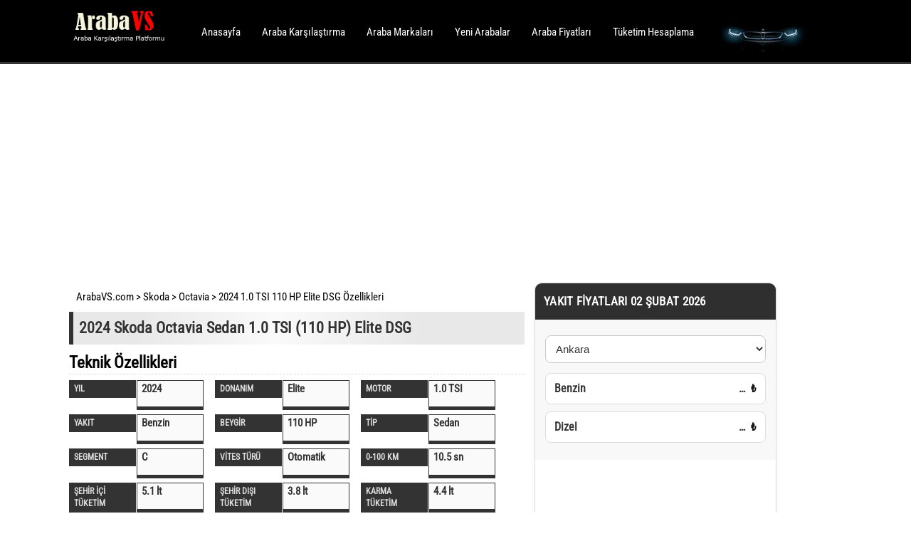

--- FILE ---
content_type: text/html; charset=UTF-8
request_url: https://arabavs.com/model/2024/skoda/octavia/1-0-tsi/elite-otomatik.html
body_size: 14464
content:
<!doctype html>
<html lang="tr">
<head>
<meta http-equiv="Content-Type" content="text/html; charset=utf-8">
<meta name="viewport" content="width=device-width, initial-scale=1">
<title>2024 Skoda Octavia 1.0 TSI (110 Beygir) Otomatik (DSG-7) Elite Özellikleri - arabavs.com</title>
<link rel="shortcut icon" href="/favicon.ico" type="image/x-icon" />
<meta name="description" content="2024 Skoda Octavia 1.0 TSI 110 Beygir Otomatik (DSG-7) Elite modelinin teknik ve donanım özelliklerine, karşılaştırmalarına, yakıt tüketimi ve ölçülerine buradan ulaşabilirsiniz. Ayrıca Octavia Elite donanımlı aracın rakipleriyle karşılaştırması da burada yer alıyor.">
<meta property="og:type" content="website">
<meta property="og:description" content="2024 Skoda Octavia 1.0 TSI 110 Beygir Otomatik (DSG-7) Elite modelinin teknik ve donanım özelliklerine, karşılaştırmalarına, yakıt tüketimi ve ölçülerine buradan ulaşabilirsiniz. Ayrıca Octavia Elite donanımlı aracın rakipleriyle karşılaştırması da burada yer alıyor.">
<meta property="og:title" content="2024 Skoda Octavia 1.0 TSI (110 Beygir) Otomatik (DSG-7) Elite Özellikleri - arabavs.com">
<meta property="og:image" content="https://arabavs.com/images/car_images/5_5_97a0a_0.jpg">



<link rel="preload" href="/style/fonts/RobotoCondensed-Regular.woff2" as="font" type="font/woff2" crossorigin="anonymous">


<link rel="stylesheet" href="/template/desk/css.css?v=53.01">
<link rel="stylesheet" href="/style/common.css?v=2.90">
<meta name="google-site-verification" content="OqG9Oyh-LGnHJIUHzZAGY6OTFgmzQ1lQetRj-EhCmg0" />



</head>
<body>
<script  src="/script/cookie.js"></script>
<script  src="https://code.jquery.com/jquery-1.12.4.min.js"></script>
<script src="https://code.jquery.com/ui/1.12.1/jquery-ui.js"></script>
<link rel="stylesheet" href="//code.jquery.com/ui/1.12.1/themes/base/jquery-ui.css">




<div style="display:block;height:90px;border-bottom:3px solid #333;z-index:5;background:#000000;" class="middle before-head" id="head">
<!-- header -->
<div class="head">
<ul class="top" style="float:left;display:inline-block;">
<li style="background:inherit;padding:1px;">
    <a href="https://arabavs.com"><img id="hv" src="https://arabavs.com/images/logo/logo_d.png" width="141" height="67" alt="arabavs.com"></a>
</li>
</ul>

<ul class="top" style="margin-left:25px;margin-top:20px;">
    <li><a href="/" title="ArabaVS.com">Anasayfa</a></li>
    <li><a href="/araba-karsilastirma" title="Araba Karşılaştırma">Araba Karşılaştırma</a></li>
    <li><a href="/sifir-araba-markalari">Araba Markaları</a></li>
    <li><a href="/yeni-arabalar/">Yeni Arabalar</a></li>
    <li><a href="/araba-fiyatlari/">Araba Fiyatları</a></li>
    <li><a href="/yakit-tuketimi-hesaplama">Tüketim Hesaplama</a></li>
   
    
</ul>
<br style="clear:both;">

</div>
</div>
<style>
    div.head {background:url(https://arabavs.com/images/logo/3.gif) no-repeat;background-position:900px 10px;}
   
</style>


<div class="middle" style="">
    <div class="middle2">
        
        <div style="display:block;margin:10px 0;box-sizing:border-box;width:95%;">
    <script async src="https://pagead2.googlesyndication.com/pagead/js/adsbygoogle.js"></script>
<!-- Arabavs.com esnek -->
<ins class="adsbygoogle"
     style="display:block"
     data-ad-client="ca-pub-7927890763810217"
     data-ad-slot="5820379763"
     data-ad-format="auto"
     data-full-width-responsive="true"></ins>
<script>
     (adsbygoogle = window.adsbygoogle || []).push({});
</script></div>
        <div class="leftarea">
    


<!-- Hata Bildir Popup -->
<div id="hataPopup" style="display:none; position:fixed; top:0; left:0; width:100%; height:100%; background:#00000080; z-index:1000;">
  <div class="popup-box" style="background:#fff; max-width:400px; margin:100px auto; padding:20px; border-radius:8px; position:relative;">
    <span onclick="var popup = document.getElementById('hataPopup'); popup.style.display='none'; document.body.removeAttribute('aria-hidden');" style="position:absolute; top:8px; right:12px; cursor:pointer; font-size:18px;">&#10006;</span>
    <h3>Hata Bildir</h3>
    <form id="hataForm">
      <input type="hidden" name="token" value="3539376ecb1d3e6732706341f7e59e83">
      <input type="text" name="isim" placeholder="Adınız Soyadınız" required style="width:100%; margin-bottom:10px;">
      <textarea name="mesaj" placeholder="Hata.." required style="width:100%; margin-bottom:10px;"></textarea>
      <input type="hidden" name="url" value="/model/2024/skoda/octavia/1-0-tsi/elite-otomatik.html">
      <button type="submit" style="width:100%;">Gönder</button>
    </form>
    <div id="formSonuc" style="margin-top:10px; font-weight:bold;"></div>
  </div>
</div>


<script>
document.getElementById("hataForm").addEventListener("submit", async function(e) {
    e.preventDefault();
    const formData = new FormData(this);
    const response = await fetch("/hata_bildirim.php", {
        method: "POST",
        body: formData
    });
    const result = await response.json();
    document.getElementById("formSonuc").innerHTML = result.error || result.success;

    if (result.success) {
        this.reset();
        setTimeout(() => {
            var popup = document.getElementById("hataPopup");
            popup.style.display = "none";
            document.getElementById("formSonuc").innerHTML = "";
            document.body.removeAttribute("aria-hidden");
        }, 3000);
    }
});
</script>



<!-- TAB BLOG -->
<script>
function openTab(evt, tabName) {
  var i, tabcontent, tablinks;
  tabcontent = document.querySelectorAll(".tab-content");
  for (i = 0; i < tabcontent.length; i++) {
    tabcontent[i].style.display = "none";
  }
  tablinks = document.querySelectorAll(".tabs li");
  for (i = 0; i < tablinks.length; i++) {
    tablinks[i].classList.remove("active");
  }
  document.getElementById(tabName).style.display = "block";
  evt.currentTarget.classList.add("active");
}
</script>
<!-- TAB BLOG -->


<style>
    .similar_car{
        position: relative;
        display: block;
        padding: 10px 10px;
        margin-bottom: 3px;
        border-bottom: 1px solid;
    }
    

    
</style>


<div style="display:block;margin:5px;padding:5px;text-decoration:none;color:#000;">
   <ol itemscope itemtype="http://schema.org/BreadcrumbList">
    
    <span itemprop="itemListElement" itemscope
    
    itemtype="http://schema.org/ListItem">
    
    <a itemprop="item" href="https://arabavs.com">
        
        <span itemprop="name">ArabaVS.com</span></a> >
        
        <meta itemprop="position" content="1" />
        
    </span>
    
    
    <span itemprop="itemListElement" itemscope

    itemtype="http://schema.org/ListItem">

    <a itemprop="item" href="https://arabavs.com/skoda-modelleri">

        <span itemprop="name">Skoda</span></a> >

        <meta itemprop="position" content="2" />

    </span>   

    <span itemprop="itemListElement" itemscope

    itemtype="http://schema.org/ListItem">

    <a itemprop="item" href="https://arabavs.com/skoda/octavia-modelleri">

        <span itemprop="name">Octavia</span></a> >

        <meta itemprop="position" content="3" />

    </span> 

    <span itemprop="itemListElement" itemscope

    itemtype="http://schema.org/ListItem">

    <span itemprop="name"> 2024 1.0 TSI 110 HP Elite DSG Özellikleri</span>

    <meta itemprop="position" content="4" />

</span> 


</ol>         
</div>


<h1>2024 Skoda Octavia Sedan 1.0 TSI (110 HP) Elite DSG</h1>

<h2 class="spec">Teknik Özellikleri</h2>
<ul class="spec">
    <li>
        <h2>YIL</h2>
        <h2>2024</h2>
    </li>
    <li>
        <h2>DONANIM</h2> 
        <h2>Elite</h2>
    </li>
    <li>
        <h2>MOTOR</h2>
        <h2>1.0 TSI</h2>
    </li>
    <li>
        <h2>YAKIT</h2>
        <h2>Benzin </h2>
    </li>
    <li>
        <h2>BEYGİR</h2>
        <h2>110 HP</h2>
    </li>
    <li>
        <h2>TİP</h2> 
        <h2>Sedan</h2>
    </li>
    <li>
        <h2>SEGMENT</h2>
        <h2>C</h2>
    </li>
    <li>
        <h2>VİTES TÜRÜ</h2> 
        <h2>Otomatik</h2>
    </li>
    <li>
        <h2>0-100 KM</h2> 
        <h2>10.5 sn</h2>
    </li>
    <li>
        <a href="https://arabavs.com/yakit-tuketimi/2024/skoda/octavia/1-0-tsi/elite-otomatik.html">
            <h2>ŞEHİR İÇİ TÜKETİM</h2>
        </a>
        <h2>5.1 lt</h2>
    </li>
    <li>
        <a href="https://arabavs.com/yakit-tuketimi/2024/skoda/octavia/1-0-tsi/elite-otomatik.html">
            <h2>ŞEHİR DIŞI TÜKETİM</h2>
        </a>
        <h2>3.8 lt</h2>
    </li>
    <li>
        <h2>KARMA TÜKETİM</h2> 
        <h2>4.4 lt</h2>
    </li>
</ul>
<br><br>


<!-- arabavs.com_orta_mobil -->
<ins class="adsbygoogle"
     style="display:block"
     data-ad-client="ca-pub-7927890763810217"
     data-ad-slot="3607535611"
     data-ad-format="auto"
     data-full-width-responsive="true"></ins>
<script>
     (adsbygoogle = window.adsbygoogle || []).push({});
</script>


<br style="clear:both">



<!-- JSON-LD FAQ Schema -->
<script type="application/ld+json">
{
  "@context": "https://schema.org",
  "@type": "FAQPage",
  "mainEntity": [
    {
      "@type": "Question",
      "name": "2024 Skoda Octavia 1.0 TSI Elite bagaj hacmi kaç litre?",
      "acceptedAnswer": {
        "@type": "Answer",
        "text": "2024 Skoda Octavia 1.0 TSI Elite modelinin bagaj hacmi 600 litredir." ,
        "url":"https://arabavs.com/model/2024/skoda/octavia/1-0-tsi/elite-otomatik.html"
      }
    },
    {
      "@type": "Question",
      "name": "2024 Skoda Octavia 1.0 TSI Elite hangi segment?",
      "acceptedAnswer": {
        "@type": "Answer",
        "text": "2024 Skoda Octavia 1.0 TSI Elite modeli C segmentinde yer alıyor." 
        
      }
    },
    {
      "@type": "Question",
      "name": "2024 Skoda Octavia 1.0 TSI Elite performans özellikleri nelerdir?",
      "acceptedAnswer": {
        "@type": "Answer",
        "text": "1.0 TSI litre hacminde motoru ile Skoda Octavia Elite modeli 110 HP maksimum güç ve 200 Nm maksimum tork üreterek 0'dan 100 km/sa hıza 10.5 saniyede ulaşıyor." 
        
      }
    }
  ]
}
</script>


<script>

    function go_id( link,  location)
    {
        $( document ).ready(function() {
            $('#' + link).on('click', function(){
                $('html, body').animate({
                    scrollTop: $('#' + location).offset().top
                }, 620);
            });
        });
    }

    go_id("motor_link","Motor");
    go_id("sanziman_link","Sanziman");
    go_id("guvenlik_link","Guvenlik");
    go_id("Ic_Donanim_link","Ic_Donanim");
    go_id("Multimedya_link","Multimedya");


</script>
<ul class="submenu submenu-top">
    <li><a href="https://arabavs.com/yakit-tuketimi/2024/skoda/octavia/1-0-tsi/elite-otomatik.html">Yakıt Tüketimi</a></li>
    <li><a href="https://arabavs.com/bagaj-hacmi/2024/skoda/octavia/1-0-tsi/elite-otomatik.html">Bagaj Hacmi</a></li>
    <li><a href="#Motor" id="motor_link">Motor Özellikleri</a></li>
    <li><a href="#Sanziman" id="sanziman_link">Şanzıman</a></li>
    <!-- <li><a href="#Guvenlik" id="guvenlik_link">Güvenlik</a></li>
    <li><a href="#Ic_Donanim" id=Ic_Donanim_link">İç Donanım</a></li>
    <li><a href="#Dis_Donanim" id="Dis_Donanim_link">Dış Donanım</a></li> -->
    
    
</ul>
<br style="clear:both">

<ul class="foto">
    <li>
        <div class="display">
            <img src="https://arabavs.com/images/car_images/5_5_97a0a_0.jpg" width="100%" alt="2024 Skoda Octavia 1.0 TSI 110 HP Elite DSG Özellikleri - arabavs.com">
        </div>
    </li>
    <li>
        <div class="img_list"><span class="list">
            <img src="https://arabavs.com/images/car_images/5_5_97a0a_0.jpg" alt="2024 Skoda Octavia Sedan 1.0 TSI (110 HP) Elite DSG Özellikleri - arabavs.com">
        </span> <span class="list">
            <img src="https://arabavs.com/images/car_images/5_5_97a0a_1.jpg" alt="2024 Skoda Octavia Sedan 1.0 TSI (110 HP) Elite DSG Özellikleri - arabavs.com">
        </span> <span class="list">
            <img src="https://arabavs.com/images/car_images/5_5_97a0a_2.jpg" alt="2024 Skoda Octavia Sedan 1.0 TSI (110 HP) Elite DSG Özellikleri - arabavs.com">
        </span> <span class="list">
            <img src="https://arabavs.com/images/car_images/5_5_97a0a_3.jpg" alt="2024 Skoda Octavia Sedan 1.0 TSI (110 HP) Elite DSG Özellikleri - arabavs.com">
        </span> <span class="list">
            <img src="https://arabavs.com/images/car_images/5_5_97a0a_4.jpg" alt="2024 Skoda Octavia Sedan 1.0 TSI (110 HP) Elite DSG Özellikleri - arabavs.com">
        </span> <span class="list">
            <img src="https://arabavs.com/images/car_images/5_5_97a0a_5.jpg" alt="2024 Skoda Octavia Sedan 1.0 TSI (110 HP) Elite DSG Özellikleri - arabavs.com">
        </span> <span class="list">
            <img src="https://arabavs.com/images/car_images/5_5_97a0a_6.jpg" alt="2024 Skoda Octavia Sedan 1.0 TSI (110 HP) Elite DSG Özellikleri - arabavs.com">
        </span> <span class="list">
            <img src="https://arabavs.com/images/car_images/5_5_97a0a_7.jpg" alt="2024 Skoda Octavia Sedan 1.0 TSI (110 HP) Elite DSG Özellikleri - arabavs.com">
        </span> <span class="list">
            <img src="https://arabavs.com/images/car_images/5_5_97a0a_8.jpg" alt="2024 Skoda Octavia Sedan 1.0 TSI (110 HP) Elite DSG Özellikleri - arabavs.com">
        </span> <span class="list">
            <img src="https://arabavs.com/images/car_images/5_5_97a0a_9.jpg" alt="2024 Skoda Octavia Sedan 1.0 TSI (110 HP) Elite DSG Özellikleri - arabavs.com">
        </span> <span class="list">
            <img src="https://arabavs.com/images/car_images/5_5_8c65c_0.jpg" alt="2024 Skoda Octavia Sedan 1.0 TSI (110 HP) Elite DSG Özellikleri - arabavs.com">
        </span> <span class="list">
            <img src="https://arabavs.com/images/car_images/5_5_8c65c_1.jpg" alt="2024 Skoda Octavia Sedan 1.0 TSI (110 HP) Elite DSG Özellikleri - arabavs.com">
        </span> </div>
    </li>
</ul>
<style>
/* common.css override - Fotoğraf galerisi düzenlemesi */
ul.foto {
    display: block !important;
    width: 100% !important;
    margin: 15px 0 !important;
}
ul.foto li {
    float: none !important;
    display: block !important;
    width: 100% !important;
    margin: 0 !important;
}
ul.foto li:first-child {
    width: 100% !important;
    margin-bottom: 15px !important;
}
ul.foto li:nth-child(2) {
    width: 100% !important;
    margin-top: 0 !important;
}
ul.foto li:first-child div.img_list {
    display: none !important;
}
ul.foto li div.display {
    display: flex !important;
    align-items: center !important;
    justify-content: center !important;
    border: 1px solid #ddd !important;
    padding: 0 !important;
    height: 450px !important;
    overflow: hidden !important;
    text-align: center !important;
    background: #fafafa !important;
    border-radius: 8px !important;
    position: relative !important;
    cursor: grab !important;
}
ul.foto li div.display:active {
    cursor: grabbing !important;
}
ul.foto li div.display img {
    max-width: 100% !important;
    max-height: 100% !important;
    width: auto !important;
    height: auto !important;
    object-fit: contain !important;
    display: block !important;
    margin: 0 auto !important;
}
.img_list {
    display: flex !important;
    overflow-x: auto !important;
    overflow-y: hidden !important;
    scroll-behavior: smooth;
    gap: 10px;
    padding: 10px;
    width: 100% !important;
    -webkit-overflow-scrolling: touch !important;
    scroll-snap-type: x mandatory;
    height: 95px !important;
    touch-action: pan-x !important;
    cursor: grab !important;
}
.img_list:active {
    cursor: grabbing !important;
}
.img_list::-webkit-scrollbar {
    display: none !important;
    width: 0 !important;
    height: 0 !important;
}
.img_list {
    -ms-overflow-style: none !important;
    scrollbar-width: none !important;
}
ul.foto li span.list {
    display: inline-block !important;
    padding: 0 !important;
    flex: 0 0 auto !important;
    scroll-snap-align: start;
}
ul.foto li span.list img {
    width: 100px !important;
    height: 75px !important;
    object-fit: cover !important;
    cursor: pointer;
    border: 2px solid #ddd !important;
    border-radius: 4px;
    transition: all 0.3s;
    display: block !important;
    padding: 0 !important;
}
ul.foto li span.list img:hover {
    border-color: #006699 !important;
    transform: scale(1.05);
}
@media (max-width: 768px) {
    ul.foto li div.display {
        height: 250px !important;
    }
    ul.foto li span.list img {
        width: 90px !important;
        height: 68px !important;
    }
    .img_list {
        height: 85px !important;
    }
}
</style>

<!-- Yüzen buton -->
<div class="floating-button">
    <button class="btn-compare" id="start-compare" style="display:none;">
        Hızlı Karşılaştır
    </button>
</div>

<style>
    .floating-button {
        position: fixed;
        bottom: 20px;
        right: 20px;
        z-index: 100;
    }
    .btn-compare {
        background-color: #007bff;
        color: white;
        border: none;
        border-radius: 50px;
        padding: 10px 20px;
        font-size: 16px;
        cursor: pointer;
    }
    .btn-compare:hover {
        background-color: #0056b3;
    }
</style>





<script>
$(document).ready(function() {
    $(".Karsilastir").change(function() {
        var car = $(this).attr('id');
        var car_a = Cookies.get('car_a');
        var car_b = Cookies.get('car_b');
        var isChecked = $(this).is(':checked');

        if (isChecked) {
        if (car_a == null || car_a == "") {
            Cookies.set('car_a', car);
            alert("1. Araba Seçimi: Skoda Octavia");
        } else if (car_b == null || car_b == "") {
            Cookies.set('car_b', car);
            alert("2. Araba Seçimi: Skoda Octavia");

                var car_a_check = Cookies.get('car_a');
                var car_b_check = Cookies.get('car_b');
                if (car_a_check != "" && car_b_check != "") {
                $('#start-compare').show();
            }
        } else {
            alert("2 Araba Seçimi Tamamlandı.");
                $(this).prop('checked', false);
            }
        } else {
            // Checkbox işaretlenmemişse seçimi kaldır
            if (Cookies.get('car_a') == car) {
                Cookies.remove('car_a');
            }
            if (Cookies.get('car_b') == car) {
                Cookies.remove('car_b');
                $('#start-compare').hide();
            }
        }
    });

    // Karşılaştırmaya başla butonuna tıklama
    $('#start-compare').click(function() {
        var car_a = Cookies.get('car_a');
        var car_b = Cookies.get('car_b');
        window.location.href = "/araba-karsilastirma?car1=" + car_a + "&car2=" + car_b;
    });

    $(".Clean").click(function() {
        Cookies.remove('car_a');
        Cookies.remove('car_b');
        $('#start-compare').hide();  // Temizle butonuna tıklandığında yüzen butonu gizle
        $('.Karsilastir').prop('checked', false);  // Tüm checkbox'ları temizle
    });
});


</script>




<ul class="submenu">
   <li>
       <label style="display:inline-flex;align-items:center;gap:6px;cursor:pointer;margin:0;padding:0;">
           <input type="checkbox" class="Karsilastir" id="7589" style="width:18px;height:18px;cursor:pointer;margin:0;">
           <svg width="16" height="16" viewBox="0 0 16 16" fill="none" xmlns="http://www.w3.org/2000/svg" style="flex-shrink:0;">
               <path d="M13.854 3.646a.5.5 0 0 1 0 .708l-7 7a.5.5 0 0 1-.708 0l-3.5-3.5a.5.5 0 1 1 .708-.708L6.5 10.293l6.646-6.647a.5.5 0 0 1 .708 0z" fill="currentColor"/>
           </svg>
           <span>Karşılaştır</span>
       </label>
   </li>
   <li>
       <a href="#Yorumlar">
           <svg width="16" height="16" viewBox="0 0 16 16" fill="none" xmlns="http://www.w3.org/2000/svg" style="display:inline-block;vertical-align:middle;margin-right:4px;">
               <path d="M2.678 11.894a1 1 0 0 1 .287.801 10.97 10.97 0 0 1-.398 2c1.395-.323 2.247-.697 2.634-.893a1 1 0 0 1 .71-.074A8.06 8.06 0 0 0 8 14c3.996 0 7-2.807 7-6 0-3.192-3.004-6-7-6S1 4.808 1 8c0 1.468.617 2.83 1.678 3.894zm-.493 3.905a21.682 21.682 0 0 1-.713.129c-.2.032-.352-.176-.273-.362a9.68 9.68 0 0 0 .244-.637l.003-.01c.248-.72.45-1.548.524-2.319C.743 11.37 0 9.76 0 8c0-3.866 3.582-7 8-7s8 3.134 8 7-3.582 7-8 7a9.06 9.06 0 0 1-2.347-.306c-.52.263-1.639.742-3.468 1.105z" fill="currentColor"/>
           </svg>
           Yorumlar
       </a>
   </li>
   <li>
       <a href="javascript:void(0);" onclick="var popup = document.getElementById('hataPopup'); popup.style.display='block'; document.body.removeAttribute('aria-hidden');">
           <svg width="16" height="16" viewBox="0 0 16 16" fill="none" xmlns="http://www.w3.org/2000/svg" style="display:inline-block;vertical-align:middle;margin-right:4px;">
               <path d="M8 16A8 8 0 1 0 8 0a8 8 0 0 0 0 16zm.93-9.412-1 4.705c-.07.34.029.533.304.533.194 0 .487-.07.686-.246l-.088.416c-.287.346-.92.598-1.465.598-.703 0-1.002-.422-.808-1.319l.738-3.468c.064-.293.006-.399-.287-.47l-.451.081.082.381 1.29-.087zM8 5.5a1 1 0 1 1 0-2 1 1 0 0 1 0 2z" fill="currentColor"/>
    </svg>
    Hata Bildir
  </a>
</li>
   <li>
       <a href="#" id="" class="Clean">
           <svg width="16" height="16" viewBox="0 0 16 16" fill="none" xmlns="http://www.w3.org/2000/svg" style="display:inline-block;vertical-align:middle;margin-right:4px;">
               <path d="M2.146 2.854a.5.5 0 1 1 .708-.708L8 7.293l5.146-5.147a.5.5 0 0 1 .708.708L8.707 8l5.147 5.146a.5.5 0 0 1-.708.708L8 8.707l-5.146 5.147a.5.5 0 0 1-.708-.708L7.293 8 2.146 2.854Z" fill="currentColor"/>
           </svg>
           Temizle
       </a>
   </li>
</ul>
<style>
ul.submenu {
    display: flex !important;
    flex-wrap: nowrap !important;
    list-style: none !important;
    padding: 0 !important;
    margin: 15px 0 !important;
    gap: 4px !important;
    overflow-x: auto !important;
    -webkit-overflow-scrolling: touch !important;
}
ul.submenu::-webkit-scrollbar {
    height: 3px;
}
ul.submenu::-webkit-scrollbar-track {
    background: #f1f1f1;
}
ul.submenu::-webkit-scrollbar-thumb {
    background: #888;
}
ul.submenu li {
    float: left !important;
    display: inline-block !important;
    border-top: 3px solid #ddd !important;
    padding: 10px 15px !important;
    margin: 0 !important;
    font-size: 14px !important;
    white-space: nowrap !important;
    flex-shrink: 0 !important;
}
ul.submenu li a {
    display: block !important;
    color: #333 !important;
    text-decoration: none !important;
    font-weight: 500 !important;
}
ul.submenu li a:hover {
    color: #006699 !important;
}
ul.submenu li:hover {
    border-top-color: #006699 !important;
    background: #fafafa !important;
}
/* Üst menü: Yakıt Tüketimi ve Bagaj Hacmi yan yana */
@media (max-width: 768px) {
    ul.submenu-top {
        flex-wrap: wrap !important;
        gap: 6px !important;
    }
    ul.submenu-top li {
        flex: 1 1 calc(50% - 3px) !important;
        min-width: calc(50% - 3px) !important;
    }
}

/* Alt menü: Karşılaştır ve Temizle yan yana, Yorumlar ve Hata Bildir yan yana */
@media (max-width: 768px) {
    ul.submenu:not(.submenu-top) {
        flex-wrap: wrap !important;
        gap: 6px !important;
        overflow-x: visible !important;
    }
    ul.submenu:not(.submenu-top) li {
        flex: 1 1 calc(50% - 3px) !important;
        min-width: calc(50% - 3px) !important;
        padding: 10px 8px !important;
        font-size: 12px !important;
        text-align: center !important;
        border-top: 2px solid #ddd !important;
    }
    ul.submenu:not(.submenu-top) li a,
    ul.submenu:not(.submenu-top) li label {
        display: flex !important;
        align-items: center !important;
        justify-content: center !important;
        flex-direction: column !important;
        gap: 4px !important;
    }
    ul.submenu:not(.submenu-top) li a svg,
    ul.submenu:not(.submenu-top) li label svg {
        margin-right: 0 !important;
        margin-bottom: 2px !important;
    }
}
</style>
<br style="clear:both;">


<div class="tab-container">
  <ul class="tabs">
    <li class="active" onclick="openTab(event, 'teknikTab')">Teknik Özellikler</li>
    <li onclick="openTab(event, 'donanimTab')">Donanım Özellikleri</li>
  </ul>
</div>

<div id="teknikTab" class="tab-content" style="display:block;">

<div id="Motor"></div>
<h2 class="spec">Motor Özellikleri</h2>
<ul class="spec">
  <li><h2>ŞANZIMAN</h2><h2>DSG</h2></li>
  <li><h2>VİTES SAYISI</h2><h2>7</h2></li>
  <li><h2>0-100 KM</h2><h2>10.5 sn</h2></li>
  <li><h2>AZAMİ HIZ</h2><h2>208 km/h</h2></li>
  <li><h2>ÇEKİŞ</h2><h2>Önden Çekiş</h2></li>
  <li><h2>HACİM</h2><h2>999 cc</h2></li>
  <li><h2>SİLİNDİR</h2><h2>3</h2></li>
  <li><h2>TORK</h2><h2>200 Nm</h2></li>
  <li><h2>YAKIT</h2><h2>Benzin</h2></li>
  
</ul>

<h2 class="spec" id="Yakit">Yakıt Özellikleri</h2>
<ul class="spec">
  <li><h2>ŞEHİRİÇİ TÜKETİM</h2><h2>5.1 lt</h2></li>
  <li><h2>ŞEHİRDIŞI TÜKETİM</h2><h2>3.8 lt</h2></li>
  <li><h2>KARMA TÜKETİM</h2><h2>4.4 lt</h2></li>
  <li><h2>YAKIT DEPOSU</h2><h2>50 lt</h2></li>
  <li><h2>C02 SALINIMI</h2><h2>98</h2></li>
</ul>


<!-- arabavs.com_orta_mobil -->
<ins class="adsbygoogle"
     style="display:block"
     data-ad-client="ca-pub-7927890763810217"
     data-ad-slot="3607535611"
     data-ad-format="auto"
     data-full-width-responsive="true"></ins>
<script>
     (adsbygoogle = window.adsbygoogle || []).push({});
</script><br>

<h2 class="spec" id="Sanziman">Şanzıman Özellikleri</h2>
<ul class="spec">
  <li><h2>VİTES TÜRÜ</h2><h2>Otomatik</h2></li>
  <li><h2>VİTES SAYISI</h2><h2>7</h2></li>
  <li><h2>ŞANZIMAN TÜRÜ</h2><h2>DSG</h2></li>
  <li><h2>ÇEKİŞ</h2><h2>Önden Çekiş</h2></li>
</ul>

<h2 class="spec">Ölçüler</h2>
<ul class="spec">
  <li><h2>UZUNLUK</h2><h2>4689 mm</h2></li>
  <li><h2>GENİŞLİK</h2><h2>1829 mm</h2></li>
  <li><h2>YÜKSEKLİK</h2><h2>1468 mm</h2></li>
  <li><h2>BAGAJ HACMİ</h2><h2>600 lt</h2></li>
  <li><h2>BOŞ AĞIRLIK</h2><h2>1341 kg</h2></li>
</ul>

<h2 class="spec">Jant & Lastik</h2>
<ul class="spec">
  <li><h2>LASTİK TABANI</h2><h2>205</h2></li>
  <li><h2>LASTİK YANAĞI</h2><h2>60</h2></li>
  <li><h2>JANT ÇAPI</h2><h2>16</h2></li>
</ul>

</div>
  
  
  
<!-- CHECK -->


<div id="donanimTab" class="tab-content" style="display:none;">



<h2 class="spec" id="Guvenlik">Güvenlik</h2>
<ul class="spec2"><li>
        <span>SÜRÜCÜ HAVA YASTIĞI</span> 
        <div class="check1"></div>
    </li><li>
        <span>YOLCU HAVA YASTIĞI</span> 
        <div class="check1"></div>
    </li><li>
        <span>YAN HAVA YASTIĞI</span> 
        <div class="check1"></div>
    </li><li>
        <span>ABS</span> 
        <div class="check1"></div>
    </li><li>
        <span>EBD</span> 
        <div class="check1"></div>
    </li><li>
        <span>ESP</span> 
        <div class="check1"></div>
    </li><li>
        <span>ASR</span> 
        <div class="check1"></div>
    </li><li>
        <span>ELEKTRONİK PARK FRENİ</span> 
        <div class="check1"></div>
    </li><li>
        <span>YOKUŞ KALKIŞ DESTEĞİ</span> 
        <div class="check1"></div>
    </li><li>
        <span>AUTO HOLD</span> 
        <div class="check1"></div>
    </li><li>
        <span>HIZ SABİTLEYİCİ</span> 
        <div class="check1"></div>
    </li><li>
        <span>YORGUNLUK ALGILAYICI</span> 
        <div class="check1"></div>
    </li><li>
        <span>COMING HOME</span> 
        <div class="check1"></div>
    </li><li>
        <span>LEAVING HOME</span> 
        <div class="check1"></div>
    </li><li>
        <span>LASTİK BASINÇ KONTROLÜ</span> 
        <div class="check1"></div>
    </li>
</ul>


<!-- arabavs.com_orta_mobil -->
<ins class="adsbygoogle"
     style="display:block"
     data-ad-client="ca-pub-7927890763810217"
     data-ad-slot="3607535611"
     data-ad-format="auto"
     data-full-width-responsive="true"></ins>
<script>
     (adsbygoogle = window.adsbygoogle || []).push({});
</script><br>
<h2 class="spec" id="Ic_Donanim">İç Donanım</h2>
<ul class="spec2"><li>
    <span>YOL BİLGİSAYARI</span> 
    <div class="check1"></div>
</li><li>
    <span>ANAHTARSIZ ÇALIŞTIRMA</span> 
    <div class="check1"></div>
</li><li>
    <span>START-STOP</span> 
    <div class="check1"></div>
</li><li>
    <span>KOL DAYAMA</span> 
    <div class="check1"></div>
</li><li>
    <span>ELEKTRİKLİ ARKA CAMLAR</span> 
    <div class="check1"></div>
</li><li>
    <span>ELEKTRİKLİ ÖN CAMLAR</span> 
    <div class="check1"></div>
</li><li>
    <span>DERİ DİREKSİYON</span> 
    <div class="check1"></div>
</li><li>
    <span>DİJİTAL KLİMA</span> 
    <div class="check1"></div>
</li><li>
    <span>IŞIKLI MAKYAJ AYNASI</span> 
    <div class="check1"></div>
</li>
</ul>



<h2 class="spec" id="Dis_Donanim">Dış Donanım</h2>
<ul class="spec2"><li>
    <span>GÜNDÜZ FARLARI</span> 
    <div class="check1"></div>
</li><li>
    <span>ÖN SİS LAMBASI</span> 
    <div class="check1"></div>
</li><li>
    <span>ARKA SİS LAMBASI</span> 
    <div class="check1"></div>
</li><li>
    <span>ALAŞIM JANTLAR</span> 
    <div class="check1"></div>
</li><li>
    <span>ARKA PARK SENSÖRÜ</span> 
    <div class="check1"></div>
</li><li>
    <span>GERİ GÖRÜŞ KAMERASI</span> 
    <div class="check1"></div>
</li><li>
    <span>KARARAN İÇ DİKİZ AYNA</span> 
    <div class="check1"></div>
</li><li>
    <span>YAĞMUR SENSÖRÜ</span> 
    <div class="check1"></div>
</li><li>
    <span>FAR SENSÖRÜ</span> 
    <div class="check1"></div>
</li>
</ul>

<h2 class="spec">Koltuk</h2>
<ul class="spec2"><li>
        <span>İSOFİX ÇOCUK KOLTUĞU</span> 
        <div class="check1"></div>
    </li>
    
</ul>


<h2 class="spec" id="Multimedya">Multimedya & Eğlence Sistemi</h2>
<ul class="spec2"><li>
    <span>USB GİRİŞİ</span> 
    <div class="check1"></div>
</li><li>
    <span>BLUETOOTH</span> 
    <div class="check1"></div>
</li>
</ul>

</div>

<script>
    // Thumbnail tıklama ile büyük fotoğrafı değiştir
    $("ul.foto li span.list img").click(function(){
        var img = $(this).attr("src");
        
        $("ul.foto li div.display")
        .fadeOut(400, function() {
            $("ul.foto li div.display img").attr('src',img);
        })
        .fadeIn(400);
    });
    
    // Masaüstünde mouse wheel ile thumbnail listesini kaydır
    $(".img_list").on("wheel", function(e) {
        if (e.originalEvent.deltaY !== 0) {
            e.preventDefault();
            this.scrollLeft += e.originalEvent.deltaY;
        }
    });
    
    // Büyük fotoğrafa swipe/kaydırma özelliği
    (function() {
        var displayDiv = $("ul.foto li div.display");
        if (displayDiv.length === 0) return;
        
        var imgList = $("ul.foto li span.list img");
        if (imgList.length <= 1) return;
        
        var currentIndex = 0;
        var startX = 0;
        var startY = 0;
        var isDragging = false;
        var threshold = 50; // Minimum kaydırma mesafesi
        
        // Mevcut fotoğrafın indeksini bul
        function findCurrentIndex() {
            var currentSrc = $("ul.foto li div.display img").attr("src");
            var index = 0;
            imgList.each(function(i) {
                if ($(this).attr("src") === currentSrc) {
                    index = i;
                    return false;
                }
            });
            return index;
        }
        
        // Fotoğraf değiştir
        function changeImage(direction) {
            currentIndex = findCurrentIndex();
            var totalImages = imgList.length;
            
            if (direction === "next") {
                currentIndex = (currentIndex + 1) % totalImages;
            } else if (direction === "prev") {
                currentIndex = (currentIndex - 1 + totalImages) % totalImages;
            }
            
            var newImgSrc = $(imgList[currentIndex]).attr("src");
            $("ul.foto li div.display")
                .fadeOut(300, function() {
                    $("ul.foto li div.display img").attr("src", newImgSrc);
                })
                .fadeIn(300);
        }
        
        // Mouse events (desktop) - sadece yatay kaydırma için
        displayDiv.on("mousedown", function(e) {
            if (e.button !== 0) return; // Sadece sol tık
            isDragging = true;
            startX = e.pageX;
            startY = e.pageY;
        });
        
        $(document).on("mousemove", function(e) {
            if (!isDragging) return;
            // Mouse hareket ettirilirken scroll engellenmez
        });
        
        $(document).on("mouseup", function(e) {
            if (!isDragging) return;
            isDragging = false;
            
            var diffX = e.pageX - startX;
            var diffY = Math.abs(e.pageY - startY);
            
            // Yatay kaydırma dikey kaydırmadan büyükse ve threshold üzerindeyse
            if (Math.abs(diffX) > threshold && Math.abs(diffX) > diffY * 1.5) {
                if (diffX > 0) {
                    changeImage("prev"); // Sağa kaydırma -> önceki foto
                } else {
                    changeImage("next"); // Sola kaydırma -> sonraki foto
                }
            }
        });
        
        // Touch events (mobile) - sadece yatay kaydırma için preventDefault
        var touchStartX = 0;
        var touchStartY = 0;
        var touchMoved = false;
        var isHorizontalSwipe = false;
        
        displayDiv.on("touchstart", function(e) {
            var touch = e.originalEvent.touches[0];
            touchStartX = touch.pageX;
            touchStartY = touch.pageY;
            touchMoved = false;
            isHorizontalSwipe = false;
        });
        
        displayDiv.on("touchmove", function(e) {
            if (!touchStartX || !touchStartY) return;
            
            var originalEvent = e.originalEvent;
            var touch = originalEvent.touches[0];
            var diffX = Math.abs(touch.pageX - touchStartX);
            var diffY = Math.abs(touch.pageY - touchStartY);
            
            // İlk harekette yönü belirle
            if (!touchMoved && (diffX > 5 || diffY > 5)) {
                touchMoved = true;
                isHorizontalSwipe = diffX > diffY * 1.5;
            }
            
            // Sadece kesin olarak yatay swipe ise ve event cancelable ise preventDefault
            if (isHorizontalSwipe && diffX > 10) {
                // cancelable kontrolü - scroll sırasında false olabilir
                if (originalEvent.cancelable === true) {
                    try {
                        originalEvent.preventDefault();
                    } catch(err) {
                        // preventDefault hatası olursa sessizce geç
                    }
                }
            }
        });
        
        displayDiv.on("touchend", function(e) {
            if (!touchStartX || !touchStartY) return;
            
            var originalEvent = e.originalEvent;
            var touch = originalEvent.changedTouches[0];
            var diffX = touch.pageX - touchStartX;
            var diffY = Math.abs(touch.pageY - touchStartY);
            
            // Yatay kaydırma dikey kaydırmadan büyükse ve yeterli hareket varsa
            if (touchMoved && isHorizontalSwipe && Math.abs(diffX) > threshold && Math.abs(diffX) > diffY * 1.5) {
                // Yatay swipe algılandı - fotoğraf değiştir
                if (diffX > 0) {
                    changeImage("prev"); // Sağa kaydırma -> önceki foto
                } else {
                    changeImage("next"); // Sola kaydırma -> sonraki foto
                }
            }
            
            touchStartX = 0;
            touchStartY = 0;
            touchMoved = false;
            isHorizontalSwipe = false;
        });
        
        // İlk yüklemede mevcut indeksi ayarla
        currentIndex = findCurrentIndex();
    })();
</script>






<style>
ul.special_ul {
  display: flex;
  flex-wrap: wrap;
  gap: 10px;
  padding: 10px 0;
  margin: 0;
  list-style: none;
}

ul.special_ul li {
  padding: 10px 14px;
  border-radius: 8px;
  background: #f1f1f1;
  color: #333;
  font-size: 14px;
  white-space: nowrap;
  transition: background 0.3s ease, color 0.3s ease;
  box-shadow: 0 2px 6px rgba(0,0,0,0.05);
}

ul.special_ul li:hover {
  background: #007BFF;
  color: #fff;
}

ul.special_ul li a {
  text-decoration: none;
  color: inherit;
  font-weight: 500;
}

ul.special_ul li:hover a {
  color: #fff;
}

/* Mobilde yatay scroll */
@media (max-width: 768px) {
  ul.special_ul {
    overflow-x: auto;
    flex-wrap: nowrap;
    -webkit-overflow-scrolling: touch;
    scroll-behavior: smooth;
  }

  ul.special_ul li {
    flex: 0 0 auto;
  }
}

.similar_versus {
  font-size: 18px;
  font-weight: bold;
  background: #f4f7fb;
  padding: 10px 16px;
  border-radius: 8px;
  margin-bottom: 16px;
}

.comparison-scroll {
  display: flex;
  overflow-x: auto;
  scroll-snap-type: x mandatory;
  gap: 16px;
  padding-bottom: 12px;
  scroll-behavior: smooth;
}

.card {
  flex: 0 0 auto;
  scroll-snap-align: start;
  background: white;
  border-radius: 12px;
  box-shadow: 0 2px 8px rgba(0,0,0,0.06);
  width: 250px;
  padding: 12px;
  transition: transform 0.2s ease;
}

.card:hover {
  transform: translateY(-2px);
  box-shadow: 0 4px 14px rgba(0,0,0,0.1);
}

.card img {
  width: 100%;
  border-radius: 8px;
  margin-bottom: 10px;
  object-fit: cover;
}

.card p {
  font-size: 14px;
  font-weight: 500;
  color: #1a1a1a;
  margin: 0;
  line-height: 1.4;
}

.card a {
  text-decoration: none;
  color: inherit;
  display: block;
}

/* Masaüstü için grid görünüm */
@media (min-width: 768px) {
  .comparison-scroll {
    display: grid;
    grid-template-columns: repeat(3, 1fr);
    overflow-x: unset;
  }

  .card {
    width: 100%;
  }
}


#hataPopup {
  display: none;
  position: fixed;
  top: 0; left: 0;
  width: 100%; height: 100%;
  background: rgba(0, 0, 0, 0.6);
  z-index: 1000;
}

#hataPopup .popup-box {
  background: #fff;
  max-width: 400px;
  margin: 100px auto;
  padding: 25px 20px;
  border-radius: 10px;
  position: relative;
  box-shadow: 0 8px 20px rgba(0, 0, 0, 0.2);
  animation: popupFade 0.3s ease-in-out;
}

#hataPopup h3 {
  margin-top: 0;
  font-size: 20px;
  color: #333;
  text-align: center;
}

#hataPopup form input[type="text"],
#hataPopup form textarea {
  width: 100%;
  padding: 10px;
  margin-bottom: 12px;
  border: 1px solid #ccc;
  border-radius: 6px;
  font-size: 14px;
  resize: vertical;
}

#hataPopup form button {
  width: 100%;
  padding: 10px;
  background-color: #007bff;
  color: #fff;
  border: none;
  font-size: 15px;
  border-radius: 6px;
  cursor: pointer;
  transition: background 0.3s;
}

#hataPopup form button:hover {
  background-color: #0056b3;
}

#popupClose,
#hataPopup span {
  position: absolute;
  top: 8px;
  right: 12px;
  font-size: 20px;
  cursor: pointer;
  color: #333;
}

@keyframes popupFade {
  from { transform: scale(0.95); opacity: 0; }
  to { transform: scale(1); opacity: 1; }
}



.tab-container {
  width: 100%;
  margin: 20px 0;
  border-bottom: 2px solid #e0e0e0;
}

ul.tabs {
  display: flex;
  list-style: none;
  padding: 0;
  margin: 0;
  border-bottom: 2px solid #ddd;
}

ul.tabs li {
  padding: 12px 20px;
  cursor: pointer;
  font-weight: 600;
  background: #f9f9f9;
  color: #444;
  border: 1px solid #ddd;
  border-bottom: none;
  margin-right: 5px;
  border-top-left-radius: 6px;
  border-top-right-radius: 6px;
  transition: background 0.3s, color 0.3s;
}

ul.tabs li:hover {
  background: #e6e6e6;
}

ul.tabs li.active {
  background: #ffffff;
  color: #000;
  border-bottom: 2px solid white;
}


</style><br><h3>Benzer Kasa Tipleri</h3><div class="scroll"><ul class="special_ul"><li><a href="https://arabavs.com/model/2024/skoda/octavia/1-5-tsi/prestige-otomatik.html">2024 Skoda Octavia 1.5 TSI Prestige Otomatik</a></li><li><a href="https://arabavs.com/model/2024/skoda/octavia/1-5-tsi/sportline-otomatik.html">2024 Skoda Octavia 1.5 TSI Sportline Otomatik</a></li><li><a href="https://arabavs.com/model/2024/skoda/octavia/1-5-tsi/premium-otomatik.html">2024 Skoda Octavia 1.5 TSI Premium Otomatik</a></li></ul></div><br><h3 class="similar_versus">2024 Skoda Octavia Elite ile En Çok Karşılaştırılan Arabalar</h3><div class="comparison-scroll">
        <div class="card">
            <a href="https://arabavs.com/karsilastir/197457/7589/7934/skoda-octavia-hyundai-bayon">
                <img src="/images/car_images/19_19_d662c_0.jpg" alt="2025 Hyundai Bayon" />
                <p>2025 Hyundai Bayon 1.0 TGDI 100 HP Elite</p>
            </a>
        </div>
        <div class="card">
            <a href="https://arabavs.com/karsilastir/196591/7589/5788/skoda-octavia-volkswagen-passat">
                <img src="/images/car_images/2_2_3c64f_0.jpg" alt="2021 Volkswagen Passat" />
                <p>2021 Volkswagen Passat 1.5 TSI ACT 150 HP Elegance</p>
            </a>
        </div>
        <div class="card">
            <a href="https://arabavs.com/karsilastir/189070/7589/7592/skoda-octavia-skoda-octavia">
                <img src="/images/car_images/5_5_97a0a_0.jpg" alt="2024 Skoda Octavia" />
                <p>2024 Skoda Octavia 1.5 TSI 150 HP Premium</p>
            </a>
        </div></div>    
    <br>
    
<!-- arabavs.com_orta_mobil -->
<ins class="adsbygoogle"
     style="display:block"
     data-ad-client="ca-pub-7927890763810217"
     data-ad-slot="3607535611"
     data-ad-format="auto"
     data-full-width-responsive="true"></ins>
<script>
     (adsbygoogle = window.adsbygoogle || []).push({});
</script>    </div><div class="rightarea">
    <style>
 .rightarea .h2 {
    background:#2f2f2f;          
    color:#fff;
    padding:12px;
    font-size:16px;
    font-weight:700;
    border-radius:8px;
    letter-spacing:0.3px;
    text-transform:uppercase;
}

.rightarea .h2::before {
    content:none;
}


.rightarea .div {
    background:#fff;
    border:1px solid #dcdcdc;
    padding:10px 12px;
    border-radius:8px;
    margin-bottom:10px;
    font-size:15px;
    font-weight:500;
    color:#333;
    box-shadow:0 2px 5px rgba(0,0,0,0.05);
}

.rightarea .div:hover {
    border-color:#bbb;
}



table.brands tr td {
    padding:10px 14px;
    font-weight:600;
    width:33%;
    background:#fff;
    border-bottom:1px solid #eee;
    color:#333;
}

table.brands tr td:hover {
    background:#f9f9f9;
}

.tst {
    display:inline-block;
    width:100%;
    border:1px solid #ddd;
    padding:10px 12px;
    background:#fff;
    border-radius:8px;
    font-size:15px;
    color:#333;
    font-weight:600;
    margin-bottom:8px;
    text-decoration:none;
    box-shadow:0 2px 6px rgba(0,0,0,0.05);
}

.tst:hover {
    background:#f8f8f8;
    text-decoration:none;
    border-color:#bbb;
}


.yakitBox {
    border:1px solid #dcdcdc;
    border-radius:10px;
    overflow:hidden;
    background:#fff;
    margin-bottom:18px;
    box-shadow:0 2px 6px rgba(0,0,0,0.06);
}

.yakitTitle {
    background:#2f2f2f;
    color:#fff;
    padding:14px 12px;
    font-size:17px;
    font-weight:700;
    letter-spacing:0.3px;
    text-transform:uppercase;
}

.yakitInner {
    padding:14px;
    background:#f8f8f8;
}

.yakitSelect {
    width:100%;
    padding:9px 10px;
    border-radius:8px;
    border:1px solid #c9c9c9;
    font-size:15px;
    background:white;
    cursor:pointer;
    font-weight:500;
    color:#333;
    margin-top:8px;
    margin-bottom:14px;
}

.yakitSelect:hover {
    border-color:#888;
}

.yakitRow {
    background:#fff;
    border:1px solid #ddd;
    padding:10px 12px;
    font-size:16px;
    border-radius:8px;
    display:flex;
    justify-content:space-between;
    align-items:center;
    margin-bottom:10px;
    font-weight:600;
}

.yakitRow span:first-child {
    color:#333;
}

.yakitRow span:nth-child(2) {
    color:#111;
    font-weight:700;
}

.yakitCurrency {
    font-weight:600;
    color:#444;
    font-size:15px;
    padding-left:4px;
}       

    </style>

<div class="yakitBox">

    <div class="yakitTitle">
        Yakıt Fiyatları 
         02 Şubat 2026    </div>

    <div class="yakitInner">

        <select id="sb_city" class="yakitSelect">
            <option>İstanbul Avrupa</option>
            <option>İstanbul Anadolu</option>
            <option selected>Ankara</option>
            <option>Adana</option>
            <option>İzmir</option>
            <option>Bursa</option>
            <option>Antalya</option>
            <option>Konya</option>
            <option>Kayseri</option>
            <option>Gaziantep</option>
        </select>

        <div class="yakitRow">
            <span>Benzin</span>
            <span><span id="sb_benzin">…</span> <span class="yakitCurrency">₺</span></span>
        </div>

        <div class="yakitRow">
            <span>Dizel</span>
            <span><span id="sb_dizel">…</span> <span class="yakitCurrency">₺</span></span>
        </div>

    </div>

    <div style="margin-top:10px;">
        
<!-- arabavs.com_orta_mobil -->
<ins class="adsbygoogle"
     style="display:block"
     data-ad-client="ca-pub-7927890763810217"
     data-ad-slot="3607535611"
     data-ad-format="auto"
     data-full-width-responsive="true"></ins>
<script>
     (adsbygoogle = window.adsbygoogle || []).push({});
</script>    </div>



    
    <script>
function sbSlug(str){
    return str.toLowerCase()
        .replace(/ğ/g,'g').replace(/ü/g,'u').replace(/ş/g,'s')
        .replace(/ı/g,'i').replace(/ö/g,'o').replace(/ç/g,'c')
        .replace(/İ/g,'i')
        .replace(/[^a-z0-9\s-]/g,'')
        .trim().replace(/\s+/g,'-');
}

document.getElementById("sb_city").addEventListener("change", function(){
    let slug = sbSlug(this.value);
    window.location.href = "/yakit-fiyatlari/" + slug + "/";
});

fetch("/yakit-fiyatlari?api=grafik&city=Ankara")
  .then(r => r.json())
  .then(d => {
      document.getElementById("sb_benzin").innerText = d.benzin.at(-1);
      document.getElementById("sb_dizel").innerText  = d.dizel.at(-1);
  });
</script>


</div>




    <h2 class="h2">Sıfır Araba Modelleri</h2>
    <table class="brands" cellspacing="1" cellpadding="4" border="0" align="left" style="border-left:1px solid #ddd;border-right:1px solid #ddd;">
        <tr>
                            <td>
                    <a href="https://arabavs.com/alfa-romeo-modelleri" title="Alfa Romeo Modelleri">
                        <div>Alfa Romeo</div>
                    </a>
                </td>
                                <td>
                    <a href="https://arabavs.com/aston-martin-modelleri" title="Aston Martin Modelleri">
                        <div>Aston Martin</div>
                    </a>
                </td>
                                <td>
                    <a href="https://arabavs.com/audi-modelleri" title="Audi Modelleri">
                        <div>Audi</div>
                    </a>
                </td>
                </tr><tr>                <td>
                    <a href="https://arabavs.com/bmw-modelleri" title="BMW Modelleri">
                        <div>BMW</div>
                    </a>
                </td>
                                <td>
                    <a href="https://arabavs.com/chery-modelleri" title="Chery Modelleri">
                        <div>Chery</div>
                    </a>
                </td>
                                <td>
                    <a href="https://arabavs.com/chevrolet-modelleri" title="Chevrolet Modelleri">
                        <div>Chevrolet</div>
                    </a>
                </td>
                </tr><tr>                <td>
                    <a href="https://arabavs.com/citroen-modelleri" title="Citroen Modelleri">
                        <div>Citroen</div>
                    </a>
                </td>
                                <td>
                    <a href="https://arabavs.com/cupra-modelleri" title="Cupra Modelleri">
                        <div>Cupra</div>
                    </a>
                </td>
                                <td>
                    <a href="https://arabavs.com/dacia-modelleri" title="Dacia Modelleri">
                        <div>Dacia</div>
                    </a>
                </td>
                </tr><tr>                <td>
                    <a href="https://arabavs.com/ds-modelleri" title="DS Modelleri">
                        <div>DS</div>
                    </a>
                </td>
                                <td>
                    <a href="https://arabavs.com/fiat-modelleri" title="Fiat Modelleri">
                        <div>Fiat</div>
                    </a>
                </td>
                                <td>
                    <a href="https://arabavs.com/ford-modelleri" title="Ford Modelleri">
                        <div>Ford</div>
                    </a>
                </td>
                </tr><tr>                <td>
                    <a href="https://arabavs.com/honda-modelleri" title="Honda Modelleri">
                        <div>Honda</div>
                    </a>
                </td>
                                <td>
                    <a href="https://arabavs.com/hyundai-modelleri" title="Hyundai Modelleri">
                        <div>Hyundai</div>
                    </a>
                </td>
                                <td>
                    <a href="https://arabavs.com/isuzu-modelleri" title="Isuzu Modelleri">
                        <div>Isuzu</div>
                    </a>
                </td>
                </tr><tr>                <td>
                    <a href="https://arabavs.com/jaguar-modelleri" title="Jaguar Modelleri">
                        <div>Jaguar</div>
                    </a>
                </td>
                                <td>
                    <a href="https://arabavs.com/jeep-modelleri" title="Jeep Modelleri">
                        <div>Jeep</div>
                    </a>
                </td>
                                <td>
                    <a href="https://arabavs.com/kia-modelleri" title="Kia Modelleri">
                        <div>Kia</div>
                    </a>
                </td>
                </tr><tr>                <td>
                    <a href="https://arabavs.com/lada-modelleri" title="Lada Modelleri">
                        <div>Lada</div>
                    </a>
                </td>
                                <td>
                    <a href="https://arabavs.com/lamborghini-modelleri" title="Lamborghini Modelleri">
                        <div>Lamborghini</div>
                    </a>
                </td>
                                <td>
                    <a href="https://arabavs.com/land-rover-modelleri" title="Land Rover Modelleri">
                        <div>Land Rover</div>
                    </a>
                </td>
                </tr><tr>                <td>
                    <a href="https://arabavs.com/lexus-modelleri" title="Lexus Modelleri">
                        <div>Lexus</div>
                    </a>
                </td>
                                <td>
                    <a href="https://arabavs.com/mazda-modelleri" title="Mazda Modelleri">
                        <div>Mazda</div>
                    </a>
                </td>
                                <td>
                    <a href="https://arabavs.com/mercedes-modelleri" title="Mercedes Modelleri">
                        <div>Mercedes</div>
                    </a>
                </td>
                </tr><tr>                <td>
                    <a href="https://arabavs.com/mg-modelleri" title="MG Modelleri">
                        <div>MG</div>
                    </a>
                </td>
                                <td>
                    <a href="https://arabavs.com/mini-modelleri" title="Mini Modelleri">
                        <div>Mini</div>
                    </a>
                </td>
                                <td>
                    <a href="https://arabavs.com/mitsubishi-modelleri" title="Mitsubishi Modelleri">
                        <div>Mitsubishi</div>
                    </a>
                </td>
                </tr><tr>                <td>
                    <a href="https://arabavs.com/nissan-modelleri" title="Nissan Modelleri">
                        <div>Nissan</div>
                    </a>
                </td>
                                <td>
                    <a href="https://arabavs.com/opel-modelleri" title="Opel Modelleri">
                        <div>Opel</div>
                    </a>
                </td>
                                <td>
                    <a href="https://arabavs.com/peugeot-modelleri" title="Peugeot Modelleri">
                        <div>Peugeot</div>
                    </a>
                </td>
                </tr><tr>                <td>
                    <a href="https://arabavs.com/porsche-modelleri" title="Porsche Modelleri">
                        <div>Porsche</div>
                    </a>
                </td>
                                <td>
                    <a href="https://arabavs.com/renault-modelleri" title="Renault Modelleri">
                        <div>Renault</div>
                    </a>
                </td>
                                <td>
                    <a href="https://arabavs.com/seat-modelleri" title="Seat Modelleri">
                        <div>Seat</div>
                    </a>
                </td>
                </tr><tr>                <td>
                    <a href="https://arabavs.com/skoda-modelleri" title="Skoda Modelleri">
                        <div>Skoda</div>
                    </a>
                </td>
                                <td>
                    <a href="https://arabavs.com/skywell-modelleri" title="Skywell Modelleri">
                        <div>Skywell</div>
                    </a>
                </td>
                                <td>
                    <a href="https://arabavs.com/smart-modelleri" title="Smart Modelleri">
                        <div>Smart</div>
                    </a>
                </td>
                </tr><tr>                <td>
                    <a href="https://arabavs.com/ssangyong-modelleri" title="Ssangyong Modelleri">
                        <div>Ssangyong</div>
                    </a>
                </td>
                                <td>
                    <a href="https://arabavs.com/subaru-modelleri" title="Subaru Modelleri">
                        <div>Subaru</div>
                    </a>
                </td>
                                <td>
                    <a href="https://arabavs.com/suzuki-modelleri" title="Suzuki Modelleri">
                        <div>Suzuki</div>
                    </a>
                </td>
                </tr><tr>                <td>
                    <a href="https://arabavs.com/tesla-modelleri" title="Tesla Modelleri">
                        <div>Tesla</div>
                    </a>
                </td>
                                <td>
                    <a href="https://arabavs.com/togg-modelleri" title="TOGG Modelleri">
                        <div>TOGG</div>
                    </a>
                </td>
                                <td>
                    <a href="https://arabavs.com/toyota-modelleri" title="Toyota Modelleri">
                        <div>Toyota</div>
                    </a>
                </td>
                </tr><tr>                <td>
                    <a href="https://arabavs.com/volkswagen-modelleri" title="Volkswagen Modelleri">
                        <div>Volkswagen</div>
                    </a>
                </td>
                                <td>
                    <a href="https://arabavs.com/volvo-modelleri" title="Volvo Modelleri">
                        <div>Volvo</div>
                    </a>
                </td>
                        </tr>
    </table>

    <div style="clear:both;"></div><br>

    <nav class="accordion arrows">
        <input type="radio" name="accordion" id="cb1" />
        <section class="box">
            <label class="box-title" for="cb1">Araba Segmentleri</label>
            <label class="box-close" for="acc-close"></label>

            <span class="box-content"><a href="/a-segmenti-araclar">A Segmenti Araçlar</a></span>
            <div class="box-content"><a href="/b-segmenti-araclar">B Segmenti Araçlar</a></div>
            <div class="box-content"><a href="/b-suv-segmenti-araclar">B-SUV Segmenti Araçlar</a></div>
            <div class="box-content"><a href="/c-segment-araclar">C Segmenti Araçlar</a></div>
            <div class="box-content"><a href="/c-suv-segmenti-araclar">C-SUV Segmenti Araçlar</a></div>
            <div class="box-content"><a href="/d-segmenti-araclar">D Segmenti Araçlar</a></div>
            <div class="box-content"><a href="/e-segmenti-araclar">E Segmenti Araçlar</a></div>
            <div class="box-content"><a href="/f-segmenti-araclar">F Segmenti Araçlar</a></div>
        </section>
        <input type="radio" name="accordion" id="acc-close" />
    </nav>

    <nav class="accordion arrows">
        <input type="radio" name="accordion" id="cb2" />
        <section class="box">
            <label class="box-title" for="cb2">Ülkelere Göre Araba Markaları</label>
            <label class="box-close" for="acc-close"></label>
            <div class="box-content"><a href="/alman-araba-markalari">Alman Araba Markaları</a></div>
            <div class="box-content"><a href="/amerikan-araba-markalari">Amerikan Araba Markaları</a></div>
            <div class="box-content"><a href="/fransiz-araba-markalari">Fransız Araba Markaları</a></div>
            <div class="box-content"><a href="/guney-kore-araba-markalari">Güney Kore Araba Markaları</a></div>
            <div class="box-content"><a href="/ingiliz-araba-markalari">İngiliz Araba Markaları</a></div>
            <div class="box-content"><a href="/italyan-araba-markalari">İtalyan Araba Markaları</a></div>
            <div class="box-content"><a href="/japon-araba-markalari">Japon Araba Markaları</a></div>
        </section>
        <input type="radio" name="accordion" id="acc-close" />
    </nav><br>

    <div style="display:block;">
        <h2 class="h2">Son Karşılaştırmalar</h2>
    </div>

      <style>  ul.son_karsilastirmalar {display:block;list-style-type:none;}
    ul.son_karsilastirmalar li{display:block;width:100%;border:1px solid #ebebeb;padding:7px;background:#fff;}</style> <ul class="son_karsilastirmalar"><li><b><a href="https://arabavs.com/karsilastir/197848/8109/8078/honda-hr-v-volkswagen-taigo">2025 Honda HR-V Style Plus Vs. 2025  
Volkswagen Taigo Style</a></b></li><li><b><a href="https://arabavs.com/karsilastir/197847/4041/5565/renault-clio-peugeot-308">2020 Renault Clio Touch Vs. 2021  
Peugeot 308 Allure Sport</a></b></li><li><b><a href="https://arabavs.com/karsilastir/197846/4576/6174/audi-a4-peugeot-508">2020 Audi A4 Advanced Vs. 2022  
Peugeot 508 GT</a></b></li><li><b><a href="https://arabavs.com/karsilastir/197845/5431/6992/fiat-egea-cross-kia-ceed">2021 Fiat Egea Cross Lounge Vs. 2023  
Kia Ceed Cool</a></b></li><li><b><a href="https://arabavs.com/karsilastir/197844/2097/7529/volkswagen-golf-chery-omoda5">2015 Volkswagen Golf Comfortline Vs. 2024  
Chery Omoda5 Excellent</a></b></li></ul>
    <br>
    <div>
        <a title="Araba karşılaştırma sitesi" href="/araba-karsilastirma">
            <img title="Araba Karşılaştırma" src="https://arabavs.com/style/araba-karsilastirma-sayfasi.jpg" alt="Araba Karşılaştırma sayfası" width="100%">
        </a>
    </div><br>

    <div style="display:block;">
        <h2 class="h2">Son Haberler</h2>
    </div>
    <div style="display:block;margin:10px 0;">
        
<!-- arabavs.com_orta_mobil -->
<ins class="adsbygoogle"
     style="display:block"
     data-ad-client="ca-pub-7927890763810217"
     data-ad-slot="3607535611"
     data-ad-format="auto"
     data-full-width-responsive="true"></ins>
<script>
     (adsbygoogle = window.adsbygoogle || []).push({});
</script>    </div>

    
    <style>
    ul.son_haber {
        list-style-type: none;
        padding: 0;
    }

    ul.son_haber li {
        display: flex; /* Fotoğraf ve metin yan yana */
        flex-direction: row; /* Yatay hizalama */
        width: 100%;
        padding: 1px;
        margin: 5px 0;
        background: #fff;
        border-radius: 8px;
        box-shadow: 0 2px 4px rgba(0, 0, 0, 0.1);
        align-items: center; /* Dikey hizalama */
    }

    ul.son_haber li div.image {
        flex-shrink: 0;
        width: 30%; /* Fotoğrafın genişliği */
        margin-right: 10px;
    }

    ul.son_haber li div.image img {
        display: block;
        width: 100%;
        height: auto;
        border-radius: 6px;
    }

    ul.son_haber li div.text {
        flex-grow: 1;
        padding: 5px 0;
    }

    ul.son_haber li div.text h2 {
        font-size: 14px;
        margin: 0;
        color: #333;
    }

    ul.son_haber li div.text .tarih {
        color: #999;
        font-size: 12px;
        margin-top: 4px;
    }
    </style>
    <ul class="son_haber"><li><div class="image">
            <a href="https://arabavs.com/2025-skoda-mart-fiyat-listesi-yayinda.html">
            <img src="/images/../images/fabia-mart-fiyat-listesi-2025.jpg" alt="2025 Skoda Mart Fiyat Listesi Yayında!">
            </a></div><div class="text">
            <a href="https://arabavs.com/2025-skoda-mart-fiyat-listesi-yayinda.html">
            <h2>2025 Skoda Mart Fiyat Listesi Yayında</h2>
            </a>
            <div class="tarih">09 Mart 2025 14:22</div>
            </div></li><li><div class="image">
            <a href="https://arabavs.com/2025-volkswagen-mart-fiyat-listesi-yayinlandi.html">
            <img src="/images/../images/polo-mart-fiyat-listei.jpg" alt="2025 Volkswagen Mart Fiyat Listesi Yayınlandı!">
            </a></div><div class="text">
            <a href="https://arabavs.com/2025-volkswagen-mart-fiyat-listesi-yayinlandi.html">
            <h2>2025 Volkswagen Mart Fiyat Listesi Yayınlandı</h2>
            </a>
            <div class="tarih">09 Mart 2025 13:40</div>
            </div></li><li><div class="image">
            <a href="https://arabavs.com/skoda-2024-kasim-ayi-guncel-fiyat-listesi.html">
            <img src="/images/../images/skoda-fiyat-listesi-kasim-2024.jpg" alt="Skoda 2024 Kasım Ayı Güncel Fiyat Listesi!">
            </a></div><div class="text">
            <a href="https://arabavs.com/skoda-2024-kasim-ayi-guncel-fiyat-listesi.html">
            <h2>Skoda 2024 Kasım Ayı Güncel Fiyat Listesi</h2>
            </a>
            <div class="tarih">07 Kasım 2024 20:42</div>
            </div></li><li><div class="image">
            <a href="https://arabavs.com/renault-fiyat-listesi-kasim-2024-fiyatlari.html">
            <img src="/images/../images/renault-kasim-2024-fiyat-listesi.jpg" alt="Renault Fiyat Listesi (Kasım 2024) Fiyatları!">
            </a></div><div class="text">
            <a href="https://arabavs.com/renault-fiyat-listesi-kasim-2024-fiyatlari.html">
            <h2>Renault Fiyat Listesi (Kasım 2024) Fiyatları</h2>
            </a>
            <div class="tarih">03 Kasım 2024 19:00</div>
            </div></li><li><div class="image">
            <a href="https://arabavs.com/peugeot-kasim-2024-fiyat-listesi-yayinlandi.html">
            <img src="/images/../images/peugeot-fiyat-listesi-2024-kasim.jpg" alt="Peugeot Kasım 2024 Fiyat Listesi Yayınlandı!">
            </a></div><div class="text">
            <a href="https://arabavs.com/peugeot-kasim-2024-fiyat-listesi-yayinlandi.html">
            <h2>Peugeot Kasım 2024 Fiyat Listesi Yayınlandı</h2>
            </a>
            <div class="tarih">03 Kasım 2024 18:49</div>
            </div></li></ul>
    <br>

    <div class="title">
        <h2><a title="Araba Karşılaştırma" href="/araba-karsilastirma">Araba Karşılaştırma</a></h2>
    </div>
    <b>ArabaVS.com</b> aracılığıyla, otomobil dünyasından markaları, markalara ait modelleri, motor ve donanım seçeneklerini karşılaştırabilirsiniz.<br><br>

    <div class="title">
        <h2><a title="Sıfır araç fiyatları" href="/sifir-araba-markalari">Sıfır Araba Fiyatları</a></h2>
    </div>
    0.KM araba fiyatlarını, markaların güncel liste fiyatlarına ait son değerleri burada takip edebilirsiniz.
</div>
</div>

<!-- Global site tag (gtag.js) - Google Analytics -->
<script async src="https://www.googletagmanager.com/gtag/js?id=UA-138306206-1"></script>
<script>
  window.dataLayer = window.dataLayer || [];
  function gtag(){dataLayer.push(arguments);}
  gtag('js', new Date());

  gtag('config', 'UA-138306206-1');
</script>


<div style="clear:both;"></div>
<div class="before-foot">
  <div class="foot">
    <style>
      .foots {
        display: flex;
        flex-wrap: wrap;
        gap: 20px;
        margin-top: 10px;
      }

      .footer-column {
        flex: 1 1 200px;
        min-width: 150px;
      }

      .footer-column h4 {
        color: white;
        font-weight: bold;
        margin-bottom: 8px;
        font-size: 16px;
      }

      .footer-column a {
        color: white;
        font-size: 15px;
        display: block;
        margin-bottom: 6px;
        text-decoration: none;
      }

      .footer-bottom {
        color: white;
        font-size: 14px;
        margin-bottom: 10px;
      }
    </style>

    

    <div class="foots">
      <div class="footer-column">
        <h4>Karşılaştırmalar</h4>
        <a title="Araba karşılaştırma" href="https://www.arabavs.com/araba-karsilastirma">Araba Karşılaştırma</a>
        <a href="/arac-incelemeleri/">Araç İncelemeleri</a>
      </div>

      <div class="footer-column">
        <h4>Listeler</h4>
        <a href="/en-genis-bagajli-araclar">En Geniş Bagajlı Araçlar</a>
        <a href="/otomatik-vitesli-ticari-araclar">Otomatik Vitesli Ticari Araçlar</a>
        <a href="/en-az-yakan-arabalar">En Az Yakan Arabalar</a>
      </div>

      <div class="footer-column">
        <h4>Hesaplamalar</h4>
        <a href="/yakit-tuketimi-hesaplama">Yakıt Tüketimi Hesaplama</a>
      </div>

      <div class="footer-column">
        <h4>İletişim</h4>
        <a title="İletişim" href="https://www.arabavs.com/iletisim">Bize Ulaşın</a>
      </div>
      
      
    </div>
    <div style="border-top:solid 1px #ddd;" class="footer-bottom">Copyright © 2026 Arabavs.com</div>
  </div>
</div>

</div><!-- middle -->
</body>
</html>

--- FILE ---
content_type: text/html; charset=utf-8
request_url: https://www.google.com/recaptcha/api2/aframe
body_size: 267
content:
<!DOCTYPE HTML><html><head><meta http-equiv="content-type" content="text/html; charset=UTF-8"></head><body><script nonce="3K12f11nOxd01HzEwJJZ2A">/** Anti-fraud and anti-abuse applications only. See google.com/recaptcha */ try{var clients={'sodar':'https://pagead2.googlesyndication.com/pagead/sodar?'};window.addEventListener("message",function(a){try{if(a.source===window.parent){var b=JSON.parse(a.data);var c=clients[b['id']];if(c){var d=document.createElement('img');d.src=c+b['params']+'&rc='+(localStorage.getItem("rc::a")?sessionStorage.getItem("rc::b"):"");window.document.body.appendChild(d);sessionStorage.setItem("rc::e",parseInt(sessionStorage.getItem("rc::e")||0)+1);localStorage.setItem("rc::h",'1770055239779');}}}catch(b){}});window.parent.postMessage("_grecaptcha_ready", "*");}catch(b){}</script></body></html>